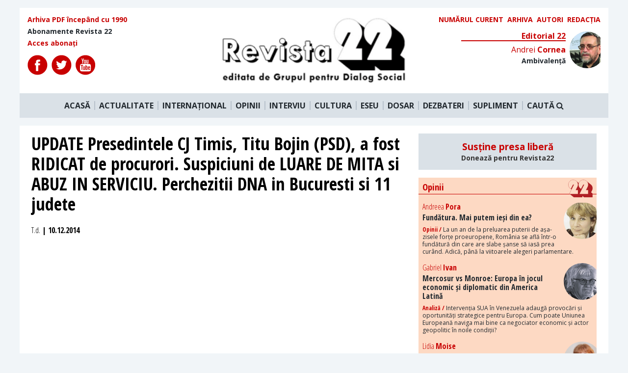

--- FILE ---
content_type: text/html; charset=UTF-8
request_url: https://revista22.ro/actualitate-interna/update-presedintele-cj-timis-titu-bojin-psd-a-fost-ridicat-de-procurori-suspiciuni-de-luare-de-mita-si-abuz-in-serviciu-perchezitii-dna-in-bucuresti-si-11-judete
body_size: 11376
content:
    <!DOCTYPE html>
<html lang="en">

<head>
    <meta charset="utf-8">
    <meta http-equiv="X-UA-Compatible" content="IE=edge">
    <meta name="viewport" content="width=device-width, initial-scale=1.0, minimum-scale=1.0, maximum-scale=1.0, user-scalable=no"/>
    <meta name="robots" content="all">
    <meta name="HandheldFriendly" content="true"/>
    <meta name="csrf-token" content="S5yyz27xFoIPiQmNfsYlUv8DJnTOe039QNhvHhsn">
    <title>UPDATE Presedintele CJ Timis, Titu Bojin (PSD), a fost RIDICAT de procurori. Suspiciuni de LUARE DE MITA si ABUZ IN SERVICIU. Perchezitii DNA in Bucuresti si 11 judete | Revista 22</title>
    <meta name="copyright" content="Revista 22">
    <meta name="description"
          content="">
    <meta name="keyw??ds"
          content="Revista 22">
    <meta property="og:url" content="https://revista22.ro/actualitate-interna/update-presedintele-cj-timis-titu-bojin-psd-a-fost-ridicat-de-procurori-suspiciuni-de-luare-de-mita-si-abuz-in-serviciu-perchezitii-dna-in-bucuresti-si-11-judete"/>
    <meta property="og:type" content="article"/>
    <meta property="og:title"
          content="UPDATE Presedintele CJ Timis, Titu Bojin (PSD), a fost RIDICAT de procurori. Suspiciuni de LUARE DE MITA si ABUZ IN SERVICIU. Perchezitii DNA in Bucuresti si 11 judete | Revista 22"/>
    <meta property="og:description"
          content=""/>
    <meta property="og:image" content=""/>
    <meta property="og:author" content="Revista 22"/>
    <meta property="og:locale" content="ro_RO"/>
    <meta property="fb:app_id" content="952983954757087" />

        <meta property="og:article:published_time" content="2014-12-10 00:00:00"/>
    <meta property="og:article:modified_time" content="2014-12-10 02:00:00"/>
<!-- Styles -->
    <link href="/css/app.css?id=757ddb36e77d27a96bd5" rel="stylesheet">
    <!-- Presshub -->
    <script>dataLayer = [];</script>
    <script src="https://revista22.ro/consent/config.js?v=3.0.7" type="text/javascript"></script>
    <meta charset="utf-8"/>
    <meta http-equiv="X-UA-Compatible" content="IE=edge"/>
    <meta name="viewport" content="width=device-width, initial-scale=1.0, minimum-scale=1.0, maximum-scale=1.0, user-scalable=no"/>
    <meta name="robots" content="all">
    <meta name="HandheldFriendly" content="true"/>
    <title>GDPR</title>
    <!-- version 1.2 -->
    <!-- <script async src="https://securepubads.g.doubleclick.net/tag/js/gpt.js"></script> -->
    <!-- <script data-ad-client="ca-pub-4829019045379712" async src="https://pagead2.googlesyndication.com/pagead/js/adsbygoogle.js"></script> -->


    <!-- Start GPT Async Tag -->
<!-- <script async='async' src='https://www.googletagservices.com/tag/js/gpt.js'></script>
<script>
  var gptadslots = [];
  var googletag = googletag || {cmd:[]};
</script>
<script>
  googletag.cmd.push(function() {
    //Adslot 1 declaration
    // gptadslots.push(googletag.defineSlot('/95005615/revista22/billboard', [[970,250],[300,250]], 'div-gpt-ad-2250541-1')
    //                          .addService(googletag.pubads()));
    //Adslot 2 declaration
    gptadslots.push(googletag.defineSlot('/95005615/revista22/box1', [[300,250]], 'div-gpt-ad-2250541-2')
                             .addService(googletag.pubads()));
    //Adslot 3 declaration
    gptadslots.push(googletag.defineSlot('/95005615/revista22/box2', [[300,250]], 'div-gpt-ad-2250541-3')
                             .addService(googletag.pubads()));

    googletag.pubads().collapseEmptyDivs();

    googletag.pubads().set('page_url', 'https://www.revista22.ro');

    googletag.enableServices();
  });
</script> -->
<!-- End GPT Async Tag -->

<script type="text/javascript" src="//thinkdigitalro.adocean.pl/files/js/ado.js"></script>
<script type="text/javascript">
/* (c)AdOcean 2003-2020 */
        if(typeof ado!=="object"){ado={};ado.config=ado.preview=ado.placement=ado.master=ado.slave=function(){};}
        ado.config({mode: "old", xml: false, consent: true, characterEncoding: true});
        ado.preview({enabled: true});
</script>

<script type="text/javascript">
/* (c)AdOcean 2003-2020, MASTER: thinkdigital_ro.revista22.ro.Desktop */
ado.master({id: 'mMbgOn4Jd99gawwJME8b3FZXYxElyBJFuflmJmm891D.37', server: 'thinkdigitalro.adocean.pl' });
</script>
    <script>
        window.__cmp('getConsentData', 'vendorConsents', function(result) {
            console.log(result);
        });
        window.__cmp('getConsentData', null, function(result) {
            console.log(result.consentData);
        });
    </script>



<!-- Global site tag (gtag.js) - Google Analytics -->
<script async src="https://www.googletagmanager.com/gtag/js?id=UA-29339867-1"></script>
<script>
  window.dataLayer = window.dataLayer || [];
  function gtag(){dataLayer.push(arguments);}
  gtag('js', new Date());

  gtag('config', 'UA-29339867-1',{'anonymize_ip': true});
</script>



    <style>
        code {
            display: none;
        }
    </style>


<!--START TAG MONITORIZARE-->
<script type="text/javascript" src="https://synocdn.com/js/syno_score_mipo.js"></script>
<script>
var ssObj = window.synoScore || (window.parent?window.parent.synoScore:0);
if(ssObj){
    ssObj.reportImp('97da6d1b092a993a45c229eb2373b1cbc600fd76.png','1180496');
}
</script>
<!--SFARSIT TAG MONITORIZARE-->



</head>

<body class="bg-grey-lighter">
<div id="app">
    <div id="fb-root"></div>
	<div class="text-center">
		<!-- <div id="reclama-guvern-header1">
  <script>
    window.googletag = window.googletag || {cmd: []};
    googletag.cmd.push(function() {
    googletag.defineSlot('/21852700543/revista22/970x250', [970, 250], 'reclama-guvern-header1').addService(googletag.pubads());
    googletag.enableServices();
    googletag.display('reclama-guvern-header1');
    });
  </script>
</div> -->
<!-- <div id="adoceanthinkdigitalrozahgjokoaf"></div>
<script type="text/javascript">
/* (c)AdOcean 2003-2020, thinkdigital_ro.revista22.ro.Desktop.Top_728x90_970x250 */
ado.slave('adoceanthinkdigitalrozahgjokoaf', {myMaster: 'mMbgOn4Jd99gawwJME8b3FZXYxElyBJFuflmJmm891D.37' });
</script> -->
<!-- <a href="https://recladimromania.pnl.ro/"><img src="/img/reclama/mare.jpg" alt="PNL" width="970" height="250"></a> -->

<!-- <a href="https://www.facebook.com/pnl.ro/"><img src="/img/reclama/mare.jpg" alt="Partidul Naţional Liberal" width="970" height="250"></a> -->

<div id="adoceanthinkdigitalrozahgjokoaf"></div>
<script type="text/javascript">
/* (c)AdOcean 2003-2020, thinkdigital_ro.revista22.ro.Desktop.Top_728x90_970x250 */
ado.slave('adoceanthinkdigitalrozahgjokoaf', {myMaster: 'mMbgOn4Jd99gawwJME8b3FZXYxElyBJFuflmJmm891D.37' });
</script>
	</div>
    <a class="mx-auto my-4 block" style="width:1168px" target="_blank">
        <!-- <img src="/img/EU-elections-2019-Ref.png" alt=""> -->
    </a>

    <div class="container mx-auto ">
        <div class="bg-white">
    <div class="row flex flex-row justify-between p-4">
        <div class="font-cond text-sm flex flex-col w-1/3">
            <a href="/arhiva" class="text-red font-bold mb-2">
                Arhiva PDF începând cu 1990
            </a>
            <a href="/pagina/abonamente-revista-22" class="font-bold mb-2">
                Abonamente Revista 22
            </a>
            <a href="" class="text-red font-bold">
                Acces abonați
            </a>

            <div class="flex mt-4">
                <a href="https://www.facebook.com/revista22.ro/" target="_blank" class="mr-2" rel="noreferrer">
                    <img src="/img/icons/fb.svg" alt="">
                </a>
                <a href="https://twitter.com/revista22" target="_blank" class="mr-2" rel="noreferrer">
                    <img src="/img/icons/twitter.svg" >
                </a>
                <a href="https://www.youtube.com/user/Revista22" target="_blank" class="mr-2" rel="noreferrer">
                    <img src="/img/icons/youtube.svg" >
                </a>
            </div>

        </div>

        <div class="logo mx-4 w-1/3">
            <a href="/">
                <img src="/img/logo.png" alt="">
            </a>
        </div>
        <div class="w-1/3">
            <div class="flex uppercase text-sm w-full justify-end">

                <a href="/revista/2026-01-06" class="text-red font-bold mr-2">
                    Numărul curent
                </a>

                <a href="/revista" class="text-red font-bold mr-2">
                    Arhiva
                </a>

                <a href="/autori" class="text-red font-bold mr-2">
                    Autori
                </a>

                <a href="/pagina/redactia" class="text-red font-bold">
                    Redacția
                </a>

            </div>

            <Editorial section="11"></Editorial>

        </div>

    </div>

    <nav class="main-nav flex bg-grey-light justify-center py-4 relative">
        <a href="/" class="font-bold px-2 border-r-2 border-grey">ACASĂ</a>
        <a href="/actualitate-interna" class="font-bold px-2 border-r-2 border-grey">ACTUALITATE</a>
        <a href="/international" class="font-bold px-2 border-r-2 border-grey">INTERNAȚIONAL</a>
        <a href="/opinii" class="font-bold px-2 border-r-2 border-grey">OPINII</a>
        <a href="/interviu" class="font-bold px-2 border-r-2 border-grey">INTERVIU</a>
        <a href="/cultura" class="font-bold px-2 border-r-2 border-grey">CULTURA</a>
        <a href="/eseu" class="font-bold px-2 border-r-2 border-grey">ESEU</a>
        <a href="/dosar" class="font-bold px-2 border-r-2 border-grey">DOSAR</a>
        <a href="/dezbateri-gds" class="font-bold px-2 border-r-2 border-grey">DEZBATERI</a>
        <a href="/suplimente" class="font-bold px-2 border-r-2 border-grey">SUPLIMENT</a>
        <a class="font-bold px-2 cursor-pointer" @click.prevent="searchOpen = !searchOpen">
                    CAUTĂ <i class="fa fa-search" aria-hidden="true"></i>
        </a>
    </nav>
    <div class="search w-full p-4 bg-grey-light" v-if="searchOpen" v-cloak>
        <form action="https://revista22.ro/search">
            <input type="text" class="w-full text-center py-3 bg-grey-lightest rounded text-black font-bold font-cond"
                   placeholder="Caută" name="q">
        </form>
    </div>

</div>

<!-- Async AdSlot 1 for Ad unit 'revista22/billboard' ### Size: [[970,250],[300,250]] -->
<!-- Adslot's refresh function: googletag.pubads().refresh([gptadslots[0]]) -->
<!-- <div id='div-gpt-ad-2250541-1' class="mx-auto flex justify-center my-4" >
  <script>
    googletag.cmd.push(function() { googletag.display('div-gpt-ad-2250541-1'); });
  </script>
</div> -->
<!-- End AdSlot 1 -->            <a class="mx-auto my-4 block" target="_blank">
       <!--<img src="/storage/storage/media/2020/01/propunere site.jpg" alt=""> -->
    </a>

        <div class="bg-white py-4">
            
    <div class="grid grid-columns-12 grid-gap-8 px-6">

        <div class="col-span-8">
            <h1 class="text-4xl font-cond font-bold mb-2">
               UPDATE Presedintele CJ Timis, Titu Bojin (PSD), a fost RIDICAT de procurori. Suspiciuni de LUARE DE MITA si ABUZ IN SERVICIU. Perchezitii DNA in Bucuresti si 11 judete
            </h1>

            <div class="py-4 text-nw-grey font-cond font-bold">
                <span class="font-normal font-cond">T.d.</span>  | 10.12.2014</span>
                                </div>
                                                <figure class="relative">
                        <div class="img-crop img-43 relative z-0">
                            <img class="w-full"
                                 src=""
                                 alt="">
                        </div>
                                            </figure>
                
            
                <p class="font-bold font-arial mt-4 text-xl leading-normal">
                    
                </p>

                <div class="grid grid-columns-12 grid-gap-4 mt-8 relative">
  <div class="col-span-1 icons text-center ">
    <div class="sticky pin-t">
        <span class="mb-2 border-b-2 border-black block font-cond">SHARE</span>
        <a href="#" id="shareBtn" target="_blank" class="mt-2 block">
            <img src="https://revista22.ro/img/icons/color/fb.svg" alt="">
        </a>
        <a href="https://twitter.com/share?text=UPDATE Presedintele CJ Timis, Titu Bojin (PSD), a fost RIDICAT de procurori. Suspiciuni de LUARE DE MITA si ABUZ IN SERVICIU. Perchezitii DNA in Bucuresti si 11 judete&amp;url=https://revista22.ro/actualitate-interna/update-presedintele-cj-timis-titu-bojin-psd-a-fost-ridicat-de-procurori-suspiciuni-de-luare-de-mita-si-abuz-in-serviciu-perchezitii-dna-in-bucuresti-si-11-judete&amp;hashtags=perchezitii,dna,cj,timis,titu bojin" target="_blank" class="mt-2 block">
            <img src="https://revista22.ro/img/icons/color/twitter.svg" alt="">
        </a>
        <a href="https://www.linkedin.com/shareArticle?mini=true&amp;url=https://revista22.ro/actualitate-interna/update-presedintele-cj-timis-titu-bojin-psd-a-fost-ridicat-de-procurori-suspiciuni-de-luare-de-mita-si-abuz-in-serviciu-perchezitii-dna-in-bucuresti-si-11-judete&amp;title=UPDATE Presedintele CJ Timis, Titu Bojin (PSD), a fost RIDICAT de procurori. Suspiciuni de LUARE DE MITA si ABUZ IN SERVICIU. Perchezitii DNA in Bucuresti si 11 judete&amp;summary=" target="_blank" class="mt-2 block">
            <img src="https://revista22.ro/img/icons/color/linkedin.svg" alt="">
        </a>
        <a href="#comments" class="mt-2 block relative txt-center">
            <span class="ml-2 font-cond font-bold text-sm text-red absolute" style="top:7px; left:10px">0</span>
            <img src="https://revista22.ro/img/icons/color/comments.svg" alt="">
        </a>
    </div>
</div>    <div class="tw22-main col-span-11">
        <div class="tw2-content text-left">
            <div class="tw2-article-content font-arial text-xl">
                <div class="float-left mr-4 mb-2  w-1/3 bg-grey p-4">
        <h4 class="text-xl uppercase mb-4 font-cond text-red">Pe aceeași temă</h4>
    <sametopic article="51295" url="/api/sametopic/"></sametopic>
    </div>
                    <p>
	<strong>Procurorii DNA l-au ridicat, miercuri dimineata, pe presedintele Consiliului Judetean (CJ) Timis, Titu Bojin (PSD). Oficialul este suspectat de fapte de coruptie. In acest caz, au loc perchezitii in 48 de locatii in Bucurestii, Timis, Cluj, Brasov, Sibiu, Arges , Prahova, Arad, Suceava, Galati, Iasi si Constanta. Procurorii DNA vizeaza 20 de institutii publice si sediile unor societati comercale, dar si domiciliile unor persoane fizice, potrivit <a href="http://www.hotnews.ro/stiri-esential-18794608-perchezitii-20-institutii-publice-din-bucuresti-11-judete-sunt-investigate-fapte-coruptie-comise-2014.htm"><span>Hotnews</span></a>.</strong></p>
<p>
	<span>UPDATE: </span><strong>Titu Bojin este suspectat de luare de mita si abuz in serviciu. Alaturi de presedintele CJ Timis, consilierul PSD la nivel de judet Marcel Mihoc este implicat in ancheta, potrivit <a href="http://www.romanialibera.ro/actualitate/eveniment/perchezitii-dna-la-presedintele-cj-timis--titu-bojin--si-la-alte-17-primarii-din-judet-360519"><span>Romania Libera</span></a>.</strong></p>
<p>
	<strong>Cei doi l-ar fi ajutat pe omul de afaceri George Didil&#259; s&#259; ob&#539;in&#259; nelegal contracte de achizi&#539;ii publice de la societ&#259;&#539;i din subordinea Consiliului Jude&#539;ean Timi&#537;, de la &nbsp;17 prim&#259;rii &nbsp;cu primari PSD, de la&nbsp;depouri CFR C&#259;l&#259;tori din 11 jude&#539;e &#537;i din Bucure&#537;ti.</strong></p>
<p>
	<strong>Bojin &#537;i Mihoc au&nbsp;f&#259;cut &#537;i rectific&#259;ri bugetare &nbsp;ca s&#259; finan&#539;eze &nbsp;contractele &icirc;ncheiate cu Didil&#259;. Bojin f&#259;cea presiuni asupra primarilor &#537;i directorilor de institu&#539;ii publice s&#259;-i fac&#259; pl&#259;&#539;i cu celeritate protejatului s&#259;u.&nbsp;&nbsp;Didil&#259; &icirc;i raporta periodic lui Bojin c&acirc;&#539;i bani&nbsp;primea&nbsp;. </strong></p>
<p>
	Anchetatorii fac cercetari intr-o cauza penala ce vizeaza suspiciuni privind savarsirea unor infractiuni de coruptie si asimilate celor de coruptie, comise in cursul anului 2014. &nbsp;<br />
	<br />
	Printre institutiile vizate sunt Consiliul Judetean Timis si 17 primarii din Timis unde procurorii au descins la primele ore ale diminetii. Actiunea urmareste modul in care Consiliul Judetean a acordat finatare catre primariile din judet.<br />
	<br />
	<strong>Vizat este si seful CJ Timis, Titu Bojin (PSD). Bojin asista la actiunea procurorilor si la ridicarea de dosare din aceasta institutie. Apoi, va fi dus la audieri la sediul DNA din Bucuresti.<br />
	<br />
	Ora 10.03: Pe langa seful CJ Timis sunt audiati 17 primari din judet, managerul Muzeului Satului Banatean, un director de la Administratia Bazinala a Apelor Banat, directorul regional si directorul economic al Directiei Drumuri si Poduri Timisoara.</strong><br />
	<br />
	<strong>Ora 09.30</strong> Perchezitiile vizeaza, printre alte institutii, Administratia Bazinala de Ape Banat, Directia Regionala de Drumuri si Poduri Timisoara si filialele CFR Calatori din mai multe judete.</p>
<p>
	Procurorii Direc&#355;iei Na&#355;ionale Anticorup&#355;ie au descins, miercuri diminea&#355;&#259;, la locuin&#355;a pre&#351;edintelui CJ Timi&#351;, din comuna Remetea Mare, aflat&#259; l&acirc;ng&#259; Timi&#351;oara.</p>
<p>
	<strong>Bojin a fost ridicat de anchetatori &#351;i dus la sediul CJ, unde procurorii fac perchezi&#355;ii &icirc;n prezen&#355;a acestuia. La intrarea &icirc;n sediul institu&#355;iei, Bojin a spus c&#259;&nbsp;nu &#351;tie despre ce este vorba &#351;i urmeaz&#259; s&#259; afle.</strong></p>
<p>
	<strong>La finalul perchezi&#355;iilor, Titu Bojin ar urma s&#259; fie dus la DNA Bucuresti, acolo unde este instrumentat acest dosar</strong></p>
<p>
	Potrivit unor surse judiciare, Titu Bojin este suspectat&nbsp;de luare de mit&#259;, iar ancheta vizeaz&#259; contracte de achizi&#355;ii atribuite ilegal de Consiliul Jude&#355;ean Timi&#351;.</p>
<p>
	&Icirc;n 10 octombie, pre&#351;edintele Consiliului Jude&#355;ean Timi&#351;, Titu Bojin, a fost audiat la Parchetul ICCJ &icirc;ntr-un dosar de evaziune fiscal&#259; privind mai multe contracte semnate &icirc;ntre Direc&#355;ia Apele Rom&acirc;ne Banat &#351;i o firm&#259; care a apar&#355;inut so&#355;iei &#351;i fiului acestuia.</p>
<p>
	Surse judiciare declarau c&#259; pre&#351;edintele Consiliului Jude&#355;ean Timi&#351; a fost citat de procurori pentru a da declara&#355;ii de martor &icirc;n dosarul &icirc;n care se fac cercet&#259;ri pentru presupuse fapte de evaziune fiscal&#259; de la Direc&#355;ia Apele Rom&acirc;ne Banat, cauz&#259; preluat&#259; de procurorii Parchetului instan&#355;ei supreme de la Parchetul de pe l&acirc;ng&#259; Tribunalul Timi&#351;.</p>
<p>
	&Icirc;n 11 octombrie 2013, pre&#351;edintele Consiliului Jude&#355;ean Timi&#351; a fost audiat la Parchetul de pe l&acirc;ng&#259; Tribunalul Timi&#351; &icirc;n acela&#351;i dosar, &icirc;n care sunt vizate mai multe contracte semnate &icirc;ntre Direc&#355;ia Apele Rom&acirc;ne Banat &#351;i o firm&#259; care apar&#355;inea so&#355;iei &#351;i fiului acestuia. Tot atunci au fost audia&#355;i de procurori so&#355;ia &#351;i fiul lui Titu Bojin. Titu Bojin declara atunci c&#259; nu are nicio implicare &icirc;n dosarul de evaziune fiscal&#259; &#351;i c&#259; nu el a semnat, &icirc;n 2008, contractele dintre Direc&#355;ia Apele Rom&acirc;ne Banat &#351;i firma care a apar&#355;inut so&#355;iei sale.</p>
<p>
	Pre&#351;edintele CJ Timi&#351; spunea c&#259; &icirc;n acest dosar este vorba despre taxe &#351;i impozite care nu au fost pl&#259;tite statului de c&#259;tre firm&#259; &#351;i c&#259; toate documentele au fost semnate de contabil.</p>
<p>
	Titu Bojin a fost directorul Direc&#355;ieiApelor Rom&acirc;ne Banat &icirc;n perioada 2001- 2011, &icirc;n prezent fiind pre&#351;edintele Consiliului Jude&#355;ean Timi&#351; &#351;i liderul PSD Timi&#351;.<br />
	&nbsp;</p>
<p>
	<span><strong>Cine este Titu Bojin</strong></span></p>
<p>
	Suspectat de coruptie, presedintele CJ Timis, Titu Bojin, are 61 de ani si este absolvent al Scolii Tehnice de Maistrii Mecanici Cernavoda. Intre 1985 si 1989, Bojin a urmat cursurile Institutului de Stiinte Politice si Economice din Bucuresti (fosta Academie &ldquo;Stefan Gheorghiu&rdquo;), iar &icirc;ntre 1990 &#351;i 1993 a urmat cursurile Universit&#259;&#355;ii de Vest Timi&#351;oara, ob&#355;in&icirc;nd diploma de economist, potrivit <a href="http://www.gandul.info/stiri/titu-bojin-seful-cj-timis-si-omul-lui-ilie-sarbu-ridicat-de-dna-din-locuinta-sa-in-aceasta-dimineata-e-suspectat-de-fapte-de-coruptie-13712327"><span>Gandul</span></a>.</p>
<p>
	&Icirc;n perioada 1970-1978, Bojin a lucrat ca ma&#351;inist la &Icirc;ntreprinderea de mecanizare, transport, lucr&#259;ri de &icirc;mbun&#259;t&#259;&#355;iri funciare- IMTLIF Timi&#351;oara, iar &icirc;ntre 1978-1985 a fost maistru mecanic utilaje grele la Sta&#355;ia de utilaje grele, transport construc&#355;ii - SUGTC Timi&#351;oara. El a fost &#351;i &rdquo;&#351;ef de lot&rdquo; la &Icirc;ntreprinderea de execu&#355;ie &#351;i exploatare lucr&#259;ri &icirc;mbun&#259;t&#259;&#355;iri funciare - IEELIF Timi&#351;oara, fiind &#351;i pre&#351;edinte al sindicatului din fabric&#259;, &icirc;n perioada 1984-1985.</p>
<p>
	&Icirc;n anul 1986, Titu Bojin a devenit primar al localit&#259;&#355;ii Remetea Mare, ocup&acirc;nd aceast&#259; func&#355;ie p&acirc;n&#259; &icirc;n anul 1992. Ulterior, el a fost, timp de patru ani, director economic al SC TIBUC-SNC Bucov&#259;&#355;.</p>
<p>
	&Icirc;n anul 1996, Bojin a redevenit primar al localit&#259;&#355;ii Remetea Mare. Dup&#259; un mandat de primar, Titu Bojin a fost, timp de un an, director economic al SC REMODET TMB SRL.</p>
<p>
	Din anul 2001 &#351;i p&acirc;n&#259; &icirc;n 2011, Titu Bojin a fost director al Direc&#355;iel Apelor Banat. &Icirc;n aceast&#259; perioad&#259;, mai exact din 2000 &#351;i p&acirc;n&#259; &icirc;n 2012, Titu Bojin a fost &#351;i consilier jude&#355;ean PSD.</p>
<p>
	&Icirc;n septembrie 2011, Titu Bojin, declara c&#259; a decis s&#259; se retrag&#259; din func&#355;ia de director al Direc&#355;iei Apelor Banat, dup&#259; ce a fost nominalizat de USL s&#259; candideze la &#351;efia CJ Timi&#351;. P&acirc;n&#259; la alegerile din iunie 2012, c&acirc;nd a c&acirc;&#351;tigat mandatul de pre&#351;edinte al Consiliului Jude&#355;ean Timi&#351;, Bojin a fost &#351;ef al Serviciului Exploatare &#351;i &Icirc;ntre&#355;inere a Sistemelor din cadrul Direc&#355;iei Apelor Banat.</p>
<p>
	Bojin este membru al PSD &icirc;nc&#259; de la formarea PDSR, &icirc;n 1992, iar din anul 2008 este pre&#351;edinte al filialei Timi&#351; a partidului. El este &#351;i membru &icirc;n Comitetul Executiv Na&#355;ional al PSD &#351;i membru &icirc;n Consiliul Na&#355;ional al PSD.</p>
<p>
	&Icirc;n ultima sa declara&#355;ie de avere, din iunie 2013, Titu Bojin men&#355;ioneaz&#259; c&#259; are dou&#259; terenuri &icirc;n Remetea Mare, de 2.368 metri p&#259;tra&#355;i, respectiv 1,46 hectare, primul cump&#259;rat, iar cel de-al doilea atribuit conform Legii 18. El are o cas&#259; tot &icirc;n Remetea Mare, de 260 metri p&#259;tra&#355;i, de&#355;inut&#259; al&#259;turi de so&#355;ie.</p>
<p>
	<strong>Titu Bojin este considerat un apropiat &#351;i &quot;protejat&quot; al senatorului PSD Ilie S&acirc;rbu, datorit&#259; c&#259;ruia ar fi fost men&#355;inut &icirc;n func&#355;ie la Direc&#355;ia Apelor Banat, de&#351;i la guvernare era PDL.</strong></p>

                         </div>
        </div>
    </div>
</div>



            <div class="flex w-full mt-8 mb-2">
            <span class="text-xl uppercase mb-4 font-cond font-bold mr-2 text-red">
                TAGS:
            </span>
            <div class="flex flex-wrap">
                            <a href="/tag/perchezitii">
                    <span class="uppercase font-cond font-bold px-2 mr-2 mb-2 block bg-grey text-black text-xl">perchezitii</span>
                </a>
                            <a href="/tag/dna">
                    <span class="uppercase font-cond font-bold px-2 mr-2 mb-2 block bg-grey text-black text-xl">dna</span>
                </a>
                            <a href="/tag/cj">
                    <span class="uppercase font-cond font-bold px-2 mr-2 mb-2 block bg-grey text-black text-xl">cj</span>
                </a>
                            <a href="/tag/timis">
                    <span class="uppercase font-cond font-bold px-2 mr-2 mb-2 block bg-grey text-black text-xl">timis</span>
                </a>
                            <a href="/tag/titu-bojin">
                    <span class="uppercase font-cond font-bold px-2 mr-2 mb-2 block bg-grey text-black text-xl">titu bojin</span>
                </a>
                        </div>
            </div>

            <comments :article="51295"></comments>

                            <div class="samesection bg-grey-lighter p-4">
                    <h4 class="text-xl uppercase mb-4 font-cond text-red">Mai multe articole din secțiunea Actualitate Interna</h4>
                    <div class="grid grid-columns-4 grid-gap-4">
                        <a href="/actualitate-interna/ministrul-psd-al-justitiei-radu-marinescu-si-a-plagiat-56-din-teza-de-doctorat">
                <figure class="img-crop img-43 relative z-0">
                    <img class="w-full"
                         src="https://revista22.ro/storage/storage/media/2026/01/Marinescu, PSD justitie.jpeg"
                         alt="">
                </figure>
                <div class="font-cond font-bold py-2">
                    Ministrul PSD al Justiției, Radu Marinescu, și-a plagiat 56% din teza de doctorat
                </div>
            </a>
                                <a href="/actualitate-interna/legea-pensiilor-magistratilor-blocata-din-nou-de-judecatorii-propusi-de-psd-in-ccr">
                <figure class="img-crop img-43 relative z-0">
                    <img class="w-full"
                         src="https://revista22.ro/storage/storage/media/2023/08/ccr.jpg"
                         alt="">
                </figure>
                <div class="font-cond font-bold py-2">
                    Legea pensiilor magistraților, blocată din nou de judecătorii propuși de PSD în CCR
                </div>
            </a>
                                <a href="/actualitate-interna/zeci-de-ziaristi-institutii-si-ong-uri-protesteaza-public-impotriva-atacurilor-la-adresa-recorder">
                <figure class="img-crop img-43 relative z-0">
                    <img class="w-full"
                         src="https://revista22.ro/storage/storage/media/2019/05/toti ptr justitie.jpeg"
                         alt="">
                </figure>
                <div class="font-cond font-bold py-2">
                    Zeci de ziariști, instituții și ONG-uri protestează public împotriva atacurilor la adresa Recorder
                </div>
            </a>
                                <a href="/actualitate-interna/cristi-danilet-a-castigat-la-cedo-judecatorii-se-pot-exprima-in-chestiuni-de-interes-public">
                <figure class="img-crop img-43 relative z-0">
                    <img class="w-full"
                         src="https://revista22.ro/storage/storage/media/2025/12/Cristi Danile.jpg"
                         alt="">
                </figure>
                <div class="font-cond font-bold py-2">
                    Cristi Danileț a câștigat la CEDO: Judecătorii se pot exprima în chestiuni de interes public
                </div>
            </a>
                                <a href="/actualitate-interna/gds-isi-exprima-solidaritatea-cu-magistratii-care-au-ales-sa-vorbeasca">
                <figure class="img-crop img-43 relative z-0">
                    <img class="w-full"
                         src="https://revista22.ro/storage/storage/media/2020/09/gds sigla.jpg"
                         alt="">
                </figure>
                <div class="font-cond font-bold py-2">
                    GDS își exprimă solidaritatea cu magistrații care au ales să vorbească
                </div>
            </a>
                                <a href="/actualitate-interna/peste-800-de-magistrati-ii-sustin-pe-judecatorii-care-denunta-abuzurile-din-justitie">
                <figure class="img-crop img-43 relative z-0">
                    <img class="w-full"
                         src="https://revista22.ro/storage/storage/media/2025/12/foto pag 6 Maci.jpg"
                         alt="">
                </figure>
                <div class="font-cond font-bold py-2">
                    Peste 800 de magistrați îi susțin pe judecătorii care denunță abuzurile din justiție
                </div>
            </a>
                                <a href="/actualitate-interna/cine-este-judecatoarea-raluca-morosanu-cea-a-criticat-in-fata-conducerea-cab">
                <figure class="img-crop img-43 relative z-0">
                    <img class="w-full"
                         src="https://revista22.ro/storage/storage/media/2025/12/Curtea de apel bucuresti - jud Morosanu.jpg"
                         alt="">
                </figure>
                <div class="font-cond font-bold py-2">
                    Cine este judecătoarea Raluca Moroșanu, cea a criticat în față conducerea CAB
                </div>
            </a>
                                <a href="/actualitate-interna/judecatoare-cab-marturiile-colegului-besu-sunt-adevarate-suntem-terorizati-atmosfera-e-toxica">
                <figure class="img-crop img-43 relative z-0">
                    <img class="w-full"
                         src="https://revista22.ro/storage/storage/media/2019/06/justitie.jpg"
                         alt="">
                </figure>
                <div class="font-cond font-bold py-2">
                    Judecătoare CAB: Mărturiile colegului Beșu sunt adevărate. Suntem terorizați, atmosfera e toxică
                </div>
            </a>
            </div>


                </div>
            
        </div>


        <div class="col-span-4">
            <!-- <div style="width: 300px; height: 250px;" class="block mx-auto mb-4  flex justify-center">

<div id='div-gpt-ad-2250541-2'>
  <script>
    googletag.cmd.push(function() { googletag.display('div-gpt-ad-2250541-2'); });
  </script>
</div>

</div> -->

<div style="background: #dae1e7; text-align: center; padding: 1rem; margin-bottom: 1rem">
    <h3>
        <a href="/pagina/sustine-presa-libera" style="color: #c80000">Susține presa liberă<br><small style="font-size: .75em; color: #333;">Donează pentru Revista22</small></a>
    </h3>
</div>

<div class="bg-bej relative mb-4">
    <h3 class="font-bold font-cond border-b border-red mb-4 relative text-red pl-2 pt-2 pb-1">
        Opinii
        <img src="/img/22-red.svg" class="absolute pin-r mr-2 -mt-1" width="50" alt="">
    </h3>
    <main-opinii section="4"></main-opinii>
</div>
<!-- <div id="pnl-ads-div-insidearticle">
  <script>
    window.googletag = window.googletag || {cmd: []};
    googletag.cmd.push(function() {
    googletag.defineSlot('/21852700543/revista22/300x250', [300, 250], 'pnl-ads-div-insidearticle').addService(googletag.pubads());
    googletag.enableServices();
    googletag.display('pnl-ads-div-insidearticle');
    });
  </script>
</div> -->

<!-- <div id="adoceanthinkdigitalrokfkgkqlfoo"></div>
<script type="text/javascript">
/* (c)AdOcean 2003-2020, thinkdigital_ro.revista22.ro.Mobile.300x250_1 */
ado.slave('adoceanthinkdigitalrokfkgkqlfoo', {myMaster: 'RKfm4rz20k6tU5.RTt_ov1SVYOOyuGMbj2FAJI8yX.7.w7' });
</script> -->

<!-- <a href="https://www.moraruprimar.ro/"><img src="/img/reclama/mica.jpg" alt="Andrian Moraru" width="300" height="250"></a> -->

<!-- <a href="https://www.facebook.com/pnl.ro/"><img src="/img/reclama/mica.jpg" alt="Partidul Naţional Liberal" width="300" height="250"></a> -->

<div id="adoceanthinkdigitalrowbommletka"></div>
<script type="text/javascript">
/* (c)AdOcean 2003-2020, thinkdigital_ro.revista22.ro.Desktop.300x250_300x600_1 */
ado.slave('adoceanthinkdigitalrowbommletka', {myMaster: 'mMbgOn4Jd99gawwJME8b3FZXYxElyBJFuflmJmm891D.37' });
</script><div class="relative">
    <h3 class="font-bold font-cond border-b border-red mb-4 relative text-red pl-2 pt-2 pb-1">
           RECOMANDAREA EDITORILOR
            <img src="/img/22-red.svg" class="absolute pin-r mr-2 -mt-1" width="50" alt="">
    </h3>

     <recomandari section="1"></recomandari>
     <recomandari section="2"></recomandari>

</div>

<!--START TAG MONITORIZARE-->
<script type="text/javascript" src="https://synocdn.com/js/syno_score_mipo.js"></script>
<script>
var ssObj = window.synoScore || (window.parent?window.parent.synoScore:0);
if(ssObj){
    ssObj.reportImp('07fe2a80919375106d700ec52205942cd4d127b1.png','1180496');
}
</script>
<!--SFARSIT TAG MONITORIZARE-->

<!-- <div id="reclama-300">
  <script>
    window.googletag = window.googletag || {cmd: []};
    googletag.cmd.push(function() {
    googletag.defineSlot('/21852700543/revista22/300x600', [300, 600], 'reclama-300').addService(googletag.pubads());
    googletag.enableServices();
    googletag.display('reclama-300');
    });
  </script>
</div> -->

<!-- <div id="adoceanthinkdigitalrowbommletka"></div>
<script type="text/javascript">
/* (c)AdOcean 2003-2020, thinkdigital_ro.revista22.ro.Desktop.300x250_300x600_1 */
ado.slave('adoceanthinkdigitalrowbommletka', {myMaster: 'mMbgOn4Jd99gawwJME8b3FZXYxElyBJFuflmJmm891D.37' });
</script> -->

<!-- <a href="https://www.moraruprimar.ro/"><img src="/img/reclama/medie.jpg" alt="Andrian Moraru" width="300" height="600"></a> -->


<!-- <a href="https://www.facebook.com/pnl.ro/"><img src="/img/reclama/medie.jpg" alt="Partidul Naţional Liberal" width="300" height="600"></a> -->

<div id="adoceanthinkdigitalrotcftpiohez"></div>
<script type="text/javascript">
/* (c)AdOcean 2003-2020, thinkdigital_ro.revista22.ro.Desktop.300x250_300x600_2 */
ado.slave('adoceanthinkdigitalrotcftpiohez', {myMaster: 'mMbgOn4Jd99gawwJME8b3FZXYxElyBJFuflmJmm891D.37' });
</script>
<!-- <div style="width: 300px; height: 250px;" class="block mx-auto mb-4  flex justify-center">

<div id='div-gpt-ad-2250541-3'>
  <script>
    googletag.cmd.push(function() { googletag.display('div-gpt-ad-2250541-3'); });
  </script>
</div>

</div> -->


<div class="bg-bej my-4">
    <h3 class="font-bold font-cond border-b border-red mb-4 text-red pl-2 pt-2 pb-1 relative">
        Bref
        <img src="/img/22-red.svg" class="absolute pin-r mr-2 -mt-1" width="50" alt="">
    </h3>
    <category category="bref"></category>

    <h3 class="font-bold border-b border-red mb-4 text-red pl-2 pt-2 pb-1 relative">
        Media Culpa
        <img src="/img/22-red.svg" class="absolute pin-r mr-2 -mt-1" width="50" alt="">
    </h3>
    <category category="media-culpa"></category>

    <h3 class="font-bold font-cond border-b border-red mb-4 text-red pl-2 pt-2 pb-1 relative">
        Vis a Vis
        <img src="/img/22-red.svg" class="absolute pin-r mr-2 -mt-1" width="50" alt="">
    </h3>
    <category category="vis-a-vis"></category>
</div>

<!-- <div style="width: 300px; height: 600px;" class="bg-grey block mx-auto mb-4  flex justify-center"></div> -->

<div class="bg-bej relative mb-4">
         <h3 class="font-bold font-cond border-b border-red mb-4 relative text-red pl-2 pt-2 pb-1">
            Opinii
            <img src="/img/22-red.svg" class="absolute pin-r mr-2 -mt-1" width="50" alt="">
        </h3>
        <opinii url="/api/getopinii?limit=7"></opinii>
</div>
        </div>

    </div>

        </div>

        <div class="bg-white border-t border-red grid grid-columns-3 grid-gap-8 ">

    <div class="p-4">
        <h4 class="font-bold mb-2 text-xl text-red">Redacția</h4>
        <p class="text-left font-cond font-sm mb-2">
        Calea Victoriei 120, Sector 1, Bucuresti, Romania <br>
        Tel: +4021 3112208 <br>
        Fax: +4021 3141776 <br>
        Email: <a href="/cdn-cgi/l/email-protection" class="__cf_email__" data-cfemail="037166676260776a62437166756a70776231312d716c">[email&#160;protected]</a>
        </p>
        <img width="75" src="/img/22.svg"/>
        <p class="font-bold font-cond mt-2">
            Revista 22 este editata de <br>
            <span class="text-red font-cond">Grupul pentru Dialog Social</span>
        </p>
    </div>

    <div class="p-4 relative" style="background:#9E9595">
        <h4 class="font-bold mb-2 text-xl text-red">Abonamente ediția tipărită</h4>
        <p class="font-cond text-white text-sm font-bold">
            Abonamente interne cu <br>
            expediere prin poștă<br><br>
            45 lei pe 3 luni<br>
            80 lei pe 6 luni<br>
            150 lei pe 1 an<br><br>

            Abonamente interne cu <br>
            ridicare de la redacție<br><br>
            36 lei pe 3 luni<br>
            62 lei pe 6 luni<br>
            115 lei pe 1 an
        </p>
        <img class="absolute pin-b pin-r z-10 -mr-4" style="" src="/img/icon-rev.png"/>
    </div>

    <div class="p-4">
        <h4 class="font-bold mb-2 text-xl text-red">Abonare la newsletter</h4>
    </div>

</div>

<div class="text-center text-red text-small font-bold font-cond py-4">
      © 2026 Revista 22
</div>    </div>




    <!--
        <div class="fixed bg-grey-light pin-b w-full flex flex-wrap items-center p-6 z-50 " id="footercookies"
             v-show="cookieBar" style="display: none">

            <div class=" ">
                Folosim cookie-uri și tehnologii asemănătoare pentru a-ți îmbunătăți experiența pe acest website, pentru
                a-ți oferi conținut și reclame personalizate și pentru a analiza traficul și audiența website-ului.
                Înainte de a continua navigarea pe website-ul nostru te rugăm să aloci timpul necesar pentru a citi și
                înțelege conținutul Politicii de Cookie și al <a href="/pagina/politica-de-confidentialitate"
                                                                 target="_blank">Politicii de Confidențialitate</a>.
                <br><br>

                Prin continuarea navigării pe website-ul nostru confirmi acceptarea utilizării fișierelor de tip cookie
                conform Politicii de Cookie. Nu uita totuși că poți modifica setările acestor fișiere cookie urmând
                instrucțiunile din <a href="/pagina/politica-de-confidentialitate" target="_blank">Politica de
                    Cookie.</a> <br>

            </div>

            <button class="bg-blue hover:bg-blue-dark text-white mx-auto font-bold py-2 px-4 rounded"
                    v-on:click="giveConsent()">Sunt de acord
            </button>


        </div>
        -->



</div>

<!-- Scripts -->


<script data-cfasync="false" src="/cdn-cgi/scripts/5c5dd728/cloudflare-static/email-decode.min.js"></script><script src="/js/app.js?id=00f5efaddcaae951ac69?v=1.228"></script>


<script>
    window.fbAsyncInit = function () {
        FB.init({
            appId: '952983954757087',
            autoLogAppEvents: true,
            xfbml: true,
            version: 'v2.11'
        });
    };
    (function (d, s, id) {
        var js, fjs = d.getElementsByTagName(s)[0];
        if (d.getElementById(id)) return;
        js = d.createElement(s);
        js.id = id;
        js.src = 'https://connect.facebook.net/en_US/sdk.js#xfbml=1&version=v3.0&appId=952983954757087&autoLogAppEvents=1';
        fjs.parentNode.insertBefore(js, fjs);
    }(document, 'script', 'facebook-jssdk'));
</script>



<script type="text/javascript">
    $(document).ready(function(){
        $('a').removeAttr('rel');
        $('a').attr('rel','dofollow')
    });
</script>
<script>
    document.getElementById('shareBtn').onclick = function () {
        event.preventDefault();
        FB.ui({
            method: 'share',
            display: 'popup',
            href: 'https://revista22.ro/actualitate-interna/update-presedintele-cj-timis-titu-bojin-psd-a-fost-ridicat-de-procurori-suspiciuni-de-luare-de-mita-si-abuz-in-serviciu-perchezitii-dna-in-bucuresti-si-11-judete',
        }, function (response) {
        });
    }
</script>

<script>
    function nodeScriptReplace(node) {
        if ( nodeScriptIs(node) === true ) {
            node.parentNode.replaceChild( nodeScriptClone(node) , node );
        }
        else {
            var i = -1, children = node.childNodes;
            while ( ++i < children.length ) {
                nodeScriptReplace( children[i] );
            }
        }

        return node;
    }
    function nodeScriptClone(node){
        var script  = document.createElement("script");
        script.text = node.innerHTML;

        var i = -1, attrs = node.attributes, attr;
        while ( ++i < attrs.length ) {
            script.setAttribute( (attr = attrs[i]).name, attr.value );
        }
        return script;
    }

    function nodeScriptIs(node) {
        return node.tagName === 'SCRIPT';
    }

    $(document).ready(function () {
        $('code').each(function () {
            var code = this;
            var div = document.createElement('div');
            div.innerHTML = code.innerText;
            code.parentElement.replaceChild(div, code);

            nodeScriptReplace(div);
        })
    })
</script>
<script defer src="https://static.cloudflareinsights.com/beacon.min.js/vcd15cbe7772f49c399c6a5babf22c1241717689176015" integrity="sha512-ZpsOmlRQV6y907TI0dKBHq9Md29nnaEIPlkf84rnaERnq6zvWvPUqr2ft8M1aS28oN72PdrCzSjY4U6VaAw1EQ==" data-cf-beacon='{"version":"2024.11.0","token":"9ef2df95262c4594abd467f72940f731","r":1,"server_timing":{"name":{"cfCacheStatus":true,"cfEdge":true,"cfExtPri":true,"cfL4":true,"cfOrigin":true,"cfSpeedBrain":true},"location_startswith":null}}' crossorigin="anonymous"></script>
</body>
</html>
